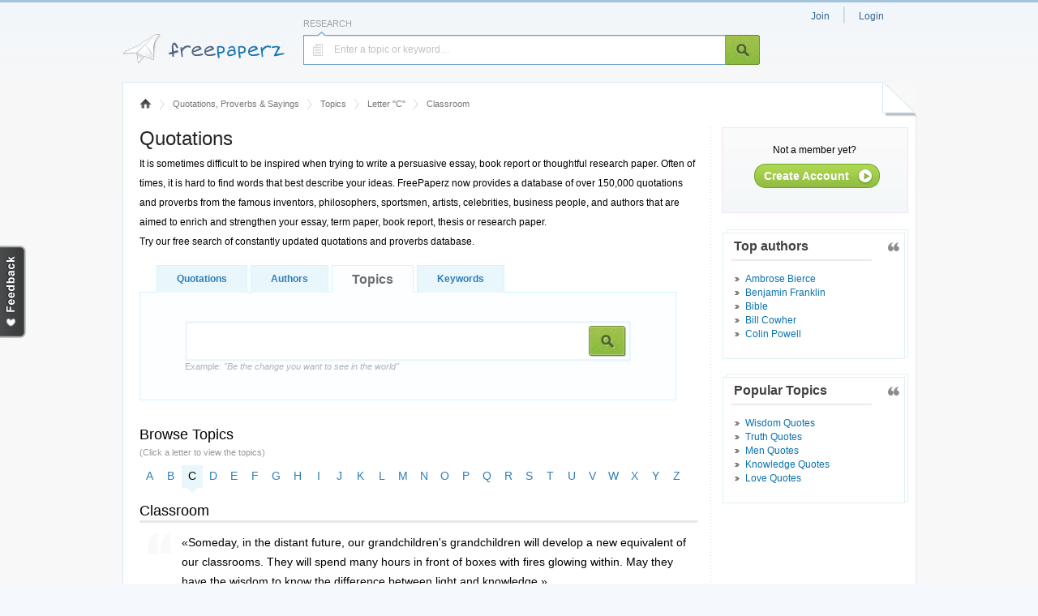

--- FILE ---
content_type: text/html; charset=UTF-8
request_url: https://www.freepaperz.com/quotes/topics/classroom/
body_size: 3524
content:
<!DOCTYPE html PUBLIC "-//W3C//DTD XHTML 1.0 Strict//EN" "http://www.w3.org/TR/xhtml1/DTD/xhtml1-strict.dtd">
<html xmlns="http://www.w3.org/1999/xhtml" xml:lang="en">
<head>
	<title>Quotes About Classroom | FreePaperz.com</title>
	<meta http-equiv="Content-type" content="text/html; charset=utf-8">
	<meta name="DESCRIPTION" content="Browse all quotes about Classroom and explore over 150,000 other quotations on the most diverse topics by well-known authors. Feel free to share our free quotes." />
	<meta name="KEYWORDS" content="quotes about Classroom, quotes, quotations" />
	<meta name="REVISIT-AFTER" content="1" />
	<link rel="stylesheet" type="text/css" href="https://s.freepaperz.com/css/main.css">
	<link rel="stylesheet" type="text/css" href="https://s.freepaperz.com/css/layout/default/layout.css">
	<link rel="Help" href="/faq/" />
	<script language="JavaScript" src="https://s.freepaperz.com/js/jquery.js" type="text/javascript"></script>
	<script language="JavaScript" src="https://s.freepaperz.com/js/sys.js" type="text/javascript"></script>
	<script src="https://connect.facebook.net/en_US/all.js#xfbml=1"></script>
</head>
<body>
<div class="feedback"><a href="/feedback/" class="popup_link"></a></div>
<div class="main_wrap content_page_bg">
  <div class="header_content">
    <div class="header_inner">
      <div class="logo"><a href="/"><img src="https://s.freepaperz.com/i/logo2.gif" alt="" width="203" height="39" /></a></div>
      <div class="header_content_search">
        <div class="text">RESEARCH</div>
		<form name="database_search" method="get" action="/papers/search">
        <div class="inp">
          <div class="pimp"></div>
          <div class="inner_item">
			<input type="text" value="Enter a topic or keyword&#133;" svalue="Enter a topic or keyword&#133;" name="q" class="jump_input blank" />
          </div>
        </div>
        <div class="butt">
          <input type="submit" value="" />
        </div>
		</form>
        <div class="both"></div>
      </div>
      <div class="head_right"> <a href="/signup" class="popup_link">Join</a><span>|</span><a href="/signin" class="popup_link">Login</a> </div>
    </div>
  </div>
  <div class="body">
    <div class="body_inner">
      <div class="content_page_wrapper">
        <div class="content_page_wrapper_corner"></div>
		  <div class="navigation path_links"> <a class="home" href="/" class="path_link"></a>
    <div class="nav_arrow"></div>
    <a href="/quotes/" class="path_link">Quotations, Proverbs &amp; Sayings</a><div class="nav_arrow"></div>
    <a href="/quotes/topics/" class="path_link">Topics</a><div class="nav_arrow"></div>
    <a href="/quotes/topics/C/" class="path_link">Letter "C"</a><div class="nav_arrow"></div>
Classroom    <div class="both"></div>
</div>

<div class="cont_pad">
            <div class="separator">
              <div class="content_left">
<h1>Quotations</h1>
    <div class="simple_text_block">
<p>It is sometimes difficult to be inspired when trying to write a persuasive essay, book report or thoughtful research paper. Often of times, it is hard to find words that best describe your ideas.
FreePaperz now provides a database of over 150,000 quotations and proverbs from the famous inventors, philosophers, sportsmen, artists, celebrities, business people, and authors that are aimed to enrich and strengthen your essay, term paper, book report, thesis or research paper.</p>
<p>Try our free search of constantly updated quotations and proverbs database.</p>
<div class="biographies_search_form quotes_search_form">
<div class="tabs"><a class="tab" href="/quotes/">Quotations</a><a class="tab" href="/quotes/authors/">Authors</a><a class="tab tab_active" href="/quotes/topics/">Topics</a><a class="tab" href="/quotes/keywords/">Keywords</a></div>
<form name="biographies_search" method="get" action="/quotes/search">
    <div class="input_box">
        <input type="text" name="q" value="" class="search"><input type="submit" class="icons biographies_search_button" value="">
    </div>
    <label>Example: <i>"Be the change you want to see in the world"</i></label>
</form>
</div>
    
<div class="simple_text">
<div class="quotes_browse">
<h3 class="sub_title content_h3">Browse Topics</h3>
<div class="sub_desc">(Click a letter to view the topics)</div>
<div class="letters">
<a href="/quotes/topics/A/" class="letter">A</a>
<a href="/quotes/topics/B/" class="letter">B</a>
<div class="icons letter letter_active">C</div>
<a href="/quotes/topics/D/" class="letter">D</a>
<a href="/quotes/topics/E/" class="letter">E</a>
<a href="/quotes/topics/F/" class="letter">F</a>
<a href="/quotes/topics/G/" class="letter">G</a>
<a href="/quotes/topics/H/" class="letter">H</a>
<a href="/quotes/topics/I/" class="letter">I</a>
<a href="/quotes/topics/J/" class="letter">J</a>
<a href="/quotes/topics/K/" class="letter">K</a>
<a href="/quotes/topics/L/" class="letter">L</a>
<a href="/quotes/topics/M/" class="letter">M</a>
<a href="/quotes/topics/N/" class="letter">N</a>
<a href="/quotes/topics/O/" class="letter">O</a>
<a href="/quotes/topics/P/" class="letter">P</a>
<a href="/quotes/topics/Q/" class="letter">Q</a>
<a href="/quotes/topics/R/" class="letter">R</a>
<a href="/quotes/topics/S/" class="letter">S</a>
<a href="/quotes/topics/T/" class="letter">T</a>
<a href="/quotes/topics/U/" class="letter">U</a>
<a href="/quotes/topics/V/" class="letter">V</a>
<a href="/quotes/topics/W/" class="letter">W</a>
<a href="/quotes/topics/X/" class="letter">X</a>
<a href="/quotes/topics/Y/" class="letter">Y</a>
<a href="/quotes/topics/Z/" class="letter">Z</a>
</div>
</div>
</div><div class="simple_text">
<h3 class="sub_title">Classroom</h3>
<div class="content_hr"></div>
<div class="quote">
<a name="quote1217508"></a>
&laquo;Someday, in the distant future, our grandchildren's grandchildren will develop a new equivalent of our classrooms. They will spend many hours in front of boxes with fires glowing within. May they have the wisdom to know the difference between light and knowledge.&raquo;
<div class="qinfo"><b>Author:</b> <a href="/quotes/authors/plato/">Plato</a>
 (<a href="/quotes/authors/occupations/famous_philosophers/">Philosopher</a>) 
| <b>About:</b> 
<a href="/quotes/topics/classroom/">Classroom</a>,  
<a href="/quotes/topics/education/">Education</a>,  
<a href="/quotes/topics/knowledge/">Knowledge</a> 
</div>
<div class="share">
    <a href="http://twitter.com/share" class="twitter-share-button" data-url="https://www.freepaperz.com/quotes/topics/classroom/#quote1217508?utm_source=twitter" data-text="RT &laquo;Someday, in the distant future, our grandchildren's grandchildren will develop a new equivalent of our clas&#133;&raquo;" data-count="none">Tweet</a>
    <fb:like href="https://www.freepaperz.com/quotes/topics/classroom/#quote1217508" layout="button_count" show_faces="false" width="180" font="" send="true" ref="quotations_1217508"></fb:like>
</div>
</div>
</div>
<div class="content_hr"></div>
<div align="center" class="essays_footer">
Browse thousands of <a href="/papers/">free essays &amp; term papers</a> as well as free <a href="/biographies/">biographies</a>.
</div>
    </div>
</div>
              <div class="sidebar">
  <div class="not_member">
    <div class="text">Not a member yet?</div>
    <div class="butt"><a href="/signup" class="popup_link">Create Account</a></div>
  </div>

	<div class="sidebar_block_wrap">
    <div class="sidebar_block"> <div class="sidebar_quotes_corner"></div>
      <h3 class="quotes">Top authors</h3>
      <div class="sidebar_block_list">
        
        <ul>
                    <li><a href="/quotes/authors/ambrose_bierce/">Ambrose Bierce</a></li>
                    <li><a href="/quotes/authors/benjamin_franklin/">Benjamin Franklin</a></li>
                    <li><a href="/quotes/authors/bible/">Bible</a></li>
                    <li><a href="/quotes/authors/bill_cowher/">Bill Cowher</a></li>
                    <li><a href="/quotes/authors/colin_powell/">Colin Powell</a></li>
                  </ul>
      </div>
    </div>
	</div>

	<div class="sidebar_block_wrap">
    <div class="sidebar_block"> <div class="sidebar_quotes_corner"></div>
      <h3 class="quotes">Popular Topics</h3>
      <div class="sidebar_block_list">
        
        <ul>
                    <li><a href="/quotes/topics/wisdom/">Wisdom Quotes</a></li>
                    <li><a href="/quotes/topics/truth/">Truth Quotes</a></li>
                    <li><a href="/quotes/topics/men/">Men Quotes</a></li>
                    <li><a href="/quotes/topics/knowledge/">Knowledge Quotes</a></li>
                    <li><a href="/quotes/topics/love/">Love Quotes</a></li>
                  </ul>
      </div>
    </div>
	</div>

</div>
              <div class="both"></div>
            </div>
</div>
	  </div>
	</div>
  </div></div>
<div class="footer">
  <div class="footer_line">
    <div class="header_inner">
      <div class="footer_center">
        <div class="footer_swift">
          <h4>What is FreePaperz?</h4>
          <p>FreePaperz is here to help any student with his/her academic project by sharing essay samples and free papers on virtually any topic and/or subject. View free essays, free term papers, and free research papers and get unique and inspiring ideas.</p>
          <div class="butt"><a href="#">Create Account</a></div>
        </div>
        <div class="footer_quick_links">
          <div class="inner">
            <h5>Company</h5>
            <div class="footer_list">
              <ul>
                <li><a href="/order/">Custom Writing</a></li>
                <li><a href="/papers/">Essay Database</a></li>
				<li><a href="/biographies/">Biographies</a></li>
				<li><a href="/quotes/">Quotations</a></li>
				<li><a href="/howto/">Howto</a></li>
                <li><a href="https://www.dataresearchers.net/affiliates/">Affiliate Program</a></li>
              </ul>
            </div>
            <div class="footer_list">
              <ul>
				<li><a href="/about/">About Us</a></li>
                <li><a href="/blog/">Blog</a></li>
                <li><a href="/faq/">Help</a></li>
                <li><a href="/feedback/" class="popup_link">Feedback</a></li>
                <li><a href="/terms/">Terms &amp; Conditions</a></li>
                <li><a href="/privacy/">Privacy Policy</a></li>
              </ul>
            </div>
            <div class="both"></div>
          </div>
        </div>
        <div class="stay_in_touch">
          <h2>Get in touch with us</h2>
          <div class="footer_social"> <a class="icon1" href="https://www.facebook.com/pages/FreePaperz/165428123511014" title="FreePaperz on Facebook"></a> <a class="icon2" href="https://twitter.com/FreePaperz" title="FreePaperz on Twitter"></a> <a class="icon3" href="#"></a> </a>
            <div class="both"></div>
          </div>
          <div class="phone_bg">
            <div>1.888.768.6155</div>
          </div>
          <div class="liker">
            <div class="text">Like our services? Please, share with friends</div>
            <div class="links content_share">
				<a href="https://twitter.com/share" class="twitter-share-button" data-count="none" data-lang="en" data-text="Browse over 270,000 quality essay samples and free papers on any topic.">Tweet</a>
				<div id="fb-root"></div><fb:like href="https://www.facebook.com/pages/FreePaperz/165428123511014" send="false" ref="layout_footer" layout="button_count" width="90" show_faces="false" font=""></fb:like>
            </div>
          </div>
        </div>
        <div class="both"></div>
      </div>
    </div>
  </div>
</div>
<script type="text/javascript" src="https://platform.twitter.com/widgets.js"></script>
<script type="text/javascript" src="https://apis.google.com/js/plusone.js"></script>

<script type="text/javascript">
  var _gaq = _gaq || [];
  _gaq.push(['_setAccount', 'UA-5008308-24']);
  _gaq.push(['_trackPageview']);

  (function() {
    var ga = document.createElement('script'); ga.type = 'text/javascript'; ga.async = true;
    ga.src = ('https:' == document.location.protocol ? 'https://ssl' : 'http://www') + '.google-analytics.com/ga.js';
    var s = document.getElementsByTagName('script')[0]; s.parentNode.insertBefore(ga, s);
  })();
</script>

</body>
</html>

--- FILE ---
content_type: text/css
request_url: https://s.freepaperz.com/css/main.css
body_size: 30722
content:
BODY{margin:0}TABLE.form_table{font-size:12px}TABLE.form_table TD{height:25px}TABLE.form_table TD.label{font-weight:bold;text-align:right}DIV.error_msg{color:#f00;font-weight:bold;font-size:11px}.gray{color:#585858}.toosmall{font-size:10px}H2.sub_title{font-size:21px;font-weight:normal;line-height:normal}H3.sub_title{font-size:18px;font-weight:normal}.sub_desc{font-size:11px;color:#96989a;line-height:normal}.icons{background:url("https://s.freepaperz.com/i/icons.gif") no-repeat scroll}.pixelbgs{background:url("https://s.freepaperz.com/i/1pixelbackgrounds.png") repeat-x scroll}.essays_footer{background:#e6f8fe;border:1px solid #d7f3f8;border-radius:18px;-moz-border-radius:18px;-webkit-border-radius:18px;height:34px;line-height:34px;font-size:14px;text-align:center;padding:0 30px;margin:30px 30px}.button_green{height:36px;border:1px solid #6e8f15;border-radius:5px;-moz-border-radius:5px;-webkit-border-radius:5px;line-height:36px;font-size:14px;font-weight:bold;color:#fff;text-decoration:none;padding:0 35px 0 25px}.button_green .button_arrow{width:5px;height:9px;position:absolute;right:15px;top:14px;font-size:1px}.button_blue{height:36px;border:1px solid #2069b9;border-radius:5px;-moz-border-radius:5px;-webkit-border-radius:5px;line-height:36px;font-size:14px;font-weight:bold;color:#fff;text-decoration:none;padding:0 35px 0 25px;background-position:0 -207px}.button_blue .button_arrow{width:5px;height:9px;position:absolute;right:15px;top:14px;font-size:1px}.clearleft{font-size:0;width:0;height:0;clear:left}.content_share{margin:7px 0;height:22px}.content_share IFRAME,.content_share .share_button{float:left;margin-right:12px}.site_pager{margin-top:5px;margin-bottom:15px}.text_balanced H2{margin:15px 0}.support_faq .support_faq_category{margin:26px 0 7px 0;height:32px;line-height:32px;font-size:14px;color:#2e2e2e;border:0 solid #dcdcdc;border-bottom-width:1px}.support_faq .support_faq_category H2{font-size:14px}.support_faq .question{height:22px;line-height:22px;margin:3px 0;font-size:13px!important}.support_faq .question .bullet{float:left;width:16px;height:22px;display:inline;background:url("https://s.freepaperz.com/i/faq_arrows.gif") no-repeat scroll;background-position:-5px -9px}.support_faq .question A{float:left;height:22px;line-height:22px;text-decoration:none;color:#035492;font-weight:bold;font-size:13px!important}.support_faq .question A:hover{text-decoration:underline}.support_faq .answer{padding:2px 16px;display:none}.support_faq .open .question DIV.bullet{background-position:-5px -44px}.support_faq .open .answer{display:block}.biographies_search_form{background:#fcfeff;border:1px solid #d2f5fe;margin:25px 0;padding:35px 55px;float:left;display:inline;line-height:normal}.biographies_search_form FORM{margin:0;padding:0;display:inline}.biographies_search_form .input_box{width:538px;margin:0;height:38px;padding:3px;background:#fff;border:3px solid #eaf7fd;border-radius:2px;-moz-border-radius:2px;-webkit-border-radius:2px}.biographies_search_form .input_box .search{width:487px;margin:6px 4px 6px 1px!important;padding:0;font-size:22px;background:#fff;border:0;outline:0;float:left;display:inline}.biographies_search_form .input_box_outlined{border-color:#d2e2af}.biographies_search_form .input_box .biographies_search_button{width:46px;height:38px;background-position:0 -187px;cursor:pointer;border:0;margin:0;float:left;display:inline}.biographies_search_form LABEL{font-size:11px;color:#aeb4b7;display:block;margin:0;padding:0}.biographies_browse H3{margin-bottom:2px}.biographies_browse .letters,.quotes_browse .letters{margin:10px 0;height:34px}.biographies_browse .letters .letter,.quotes_browse .letters .letter{width:26px;height:34px;float:left;margin:0;text-align:center;line-height:26px;font-size:14px}.biographies_browse .letters A.letter,.quotes_browse .letters A.letter{text-decoration:none}.biographies_browse .letters A.letter:hover,.quotes_browse .letters A.letter:hover{text-decoration:underline}.biographies_browse .letters .letter_active,.quotes_browse .letters .letter_active{background-position:0 -225px}.biographies_list{margin:15px 0}.biographies_list H3,H3.content_h3{margin-bottom:4px}.biographies_list .sub_desc{margin-bottom:7px}.biographies_list_items{margin:15px 15px 25px 15px;line-height:30px}.biographies_top30{margin:15px 0}.biographies_top30 DIV.hr,.biographies_list DIV.hr,DIV.content_hr{background:#e5e7eb;height:3px;font-size:1px}.biographies_top30 OL{float:left;height:120px;width:200px;display:inline;margin:20px 0 20px 60px;list-style-type:decimal;font-size:14px}.biographies_top30 OL LI{list-style-type:decimal}.biographies_top30 OL A{text-decoration:none}.biographies_top30 OL A:hover{text-decoration:underline}.biography_details{font-size:11px;margin-bottom:20px}.quotes_block{width:482px;position:relative;left:20%;margin-bottom:15px}.quotes_block A{line-height:22px;padding:4px 28px;text-align:center;background:#ececff;text-decoration:none;color:#00f;font-weight:bold;margin:0 6px}.quotes_block A.active{background:#c4c4ff}.quotes_block A:hover{text-decoration:underline}.quotes_block .search{width:476px;padding:30px 0;text-align:center;background:#ececff;border:1px solid #999}.quote{margin:12px 10px 20px 10px;font-size:14px;background:url("https://s.freepaperz.com/i/quotes_left_bracket.gif") no-repeat;background-position:0 0;padding:0 0 10px 42px;border:0 solid #f5f5f7;border-bottom-width:1px}.last_quote{border:0}.quote .qinfo{font-family:verdana;font-size:10px}.quote .qinfo B{color:#777}.quote .share{margin-top:5px;height:22px}.quote .share IFRAME{float:left;margin-right:12px}.quotes_columns{width:570px;overflow:hidden;margin:15px 0;position:relative;margin-left:75px}.quotes_columns DIV.column{float:left;width:280px;margin-left:5px;display:inline}.quotes_columns DIV.column A{display:block}.quotes_columns DIV.column LI A{display:inline!important}.quotes_columns DIV.column LI{list-style-type:decimal}.quotes_authors_columns{width:650px;overflow:hidden;margin:15px 0;position:relative;margin-left:35px}.quotes_authors_columns DIV.column{float:left;width:210px;margin-left:5px;display:inline}.quotes_authors_columns DIV.column A{display:block}.quotes_authors_columns DIV.column LI A{display:inline}.quotes_authors_columns DIV.column LI{list-style-type:decimal}.quotes_pager{text-align:center;margin:15px 0 25px 0}.quotes_pager .site_pager{margin:0 7px}.quotes_pager HR{width:94%;color:#f7f7f7;border-color:#f7f7f7}.quotes_search_form{position:relative;margin-top:50px;margin-bottom:30px}.quotes_search_form .tabs{width:520px;height:34px;position:absolute;left:20px;top:0;margin-top:-34px}.quotes_search_form .tabs .tab{height:33px;line-height:33px;float:left;display:inline;padding:0 24px;font-weight:bold;text-decoration:none;background:#e9f6fc;border:1px solid #d2f5fe;border-bottom-width:0;margin-right:4px}.quotes_search_form .tabs .tab:hover{text-decoration:underline}.quotes_search_form .tabs .tab_active{color:#6d6f70;font-size:16px;background:#fcfeff;border-color:#d2f5fe}.quotes_search_form .tabs .tab_active:hover{text-decoration:none}.paper_details{font-size:11px;color:#474c54;line-height:18px;border:1px solid #e8eced;background:#f6f7f9;padding:10px;margin:10px 0 20px 0;font-family:Verdana,"Bitstream Vera Sans","DejaVu Sans","Liberation Sans",Geneva,sans-serif}.paper_details DIV.shares{float:right;display:inline;border:0 solid #dee0e4;border-left-width:1px;width:410px;padding-left:10px}.paper_details DIV.shares .share_button{margin-right:12px;float:right}.paper_content{margin-top:15px;margin-bottom:15px}.paper_title{line-height:normal}.papers_register{margin:0;border:0 dotted #a9a9a9;border-top-width:1px;border-bottom-width:1px;text-align:center;padding:15px 0;font-size:18px;color:#38393a;font-family:Verdana,"Bitstream Vera Sans","DejaVu Sans","Liberation Sans",Geneva,sans-serif;position:relative}.papers_register .get_better_grades{position:relative;display:block;font-family:Arial,Helvetica,FreeSans,"Liberation Sans","Nimbus Sans L",sans-serif;width:160px;left:50%;margin:15px 0 5px -120px;//left:0;//margin-left:0}.papers_list_item{margin:35px 15px;padding-left:20px;line-height:1.6em;position:relative}.papers_list_item .icon{width:14px;height:16px;position:absolute;background-position:0 -385px;margin-left:-20px}.papers_list_item_free .icon{width:14px;height:16px;position:absolute;background-position:0 -401px;margin-left:-20px}.papers_list_item .title{width:97%;padding:0;font-size:13px;font-weight:bold}.papers_list_item .title A{text-decoration:none}.papers_list_item .title A:hover{text-decoration:underline}.papers_list_item .category{padding:0;color:#575757}.papers_list_item .txt{padding-top:4px}.papers_list_item .details{padding:3px}.database{margin:0 25px;font-family:Arial,Helvetica,FreeSans,"Liberation Sans","Nimbus Sans L",sans-serif;line-height:normal}.database_inner{margin-top:20px}.database H1{font-size:16px;color:#0a4b78}.database .database_intro{font-size:14px;color:#1f2324;line-height:20px;margin:15px 0}.database .categories{width:630px;float:left;display:inline;margin-top:10px}.database .category_column{width:225px;height:440px;border:0 solid #f0f3f6;border-right-width:1px;float:left;display:inline}.database .category_column_first{width:200px}.database .category_column_last{width:200px;border-right-width:0!important}.database .category_item{width:170px;margin:0 0 20px 30px;color:#797a88;font-size:11px}.database .category_column_first .category_item{margin-left:0}.database .category_item A{color:#797a88;text-decoration:none}.database .category_item A:hover{text-decoration:underline}.database .category_item A.title{color:#007dd7;font-size:14px;text-decoration:underline;font-weight:bold;line-height:20px}.database .category_item A.title:hover{text-decoration:none}.search_box{width:799px;height:198px;background:url("https://s.freepaperz.com/i/search_bg.png") no-repeat;margin:0 0 0 85px}.search_box FORM{display:inline}.search_box .search_container{width:769px;height:133px;background:#d8f1f8;border:1px solid #d6e7f5;border-top-width:0;margin:25px 0 0 12px;float:left;display:inline}.search_box .search_container LABEL{margin:20px 0 0 18px;padding-top:1px;display:block;font-size:14px;font-weight:bold;color:#077b98}.search_box .input_box{width:732px;height:44px;border:1px solid #6bc9e2;padding:1px;background-color:#fff;margin:10px 0 0 18px;background-position:7px -46px}.search_box .input_box INPUT.search{width:560px;border:0;background:transparent;padding:0 0 0 24px;color:#000;font-size:18px;margin-top:10px;float:left;outline:0}.search_box .input_box INPUT.blank,INPUT.blank{color:#c1c1c1!important}.search_box .input_box .submit_box{width:140px;height:44px;float:right;display:inline;background-position:0 -64px;background-repeat:repeat-x;border:0}.search_box .input_box INPUT.submit{width:140px;height:44px;line-height:44px;background-color:transparent;background-position:6px -92px;border:0;color:#313234;font-size:18px;font-weight:bold;text-align:left;text-indent:42px;cursor:pointer;//text-indent:0;//padding-left:48px}.search_box_inner{width:685px;height:80px;background:transparent;margin:1px 0}.search_box_inner .search_container{width:683px;height:78px;margin:0;border-width:1px}.search_box_inner .search_container .input_box{width:647px;margin:15px}.search_box_inner .search_container .input_box INPUT.search{width:476px}.papers_list_info{width:685px;height:35px;line-height:35px;background:#e4f7fc;text-indent:15px;margin:0;padding:0}.papers_list_info .papers_counter{float:left;height:35px;width:300px}.papers_list_info .papers_pager{width:230px;height:25px;line-height:25px;float:right;display:inline;text-align:center;color:#000;margin:5px 19px 0 0}.papers_list_info .page_info{width:115px;height:25px;line-height:25px;float:left;display:inline;text-align:center;text-indent:0}.papers_list_info .pager_button{display:inline;width:55px;height:23px;line-height:24px;text-decoration:none;color:#033a48;background-color:#bfe9f5;text-align:left;border-radius:7px;-moz-border-radius:7px;-webkit-border-radius:7px;border:1px solid #9cdef0;text-indent:9px}.papers_list_info .pager_button_inactive{background-color:#ddf2f8;border-color:#d4ebf1;color:#8f9596}.papers_list_info .prev{float:left;background-position:7px -338px;text-indent:18px}.papers_list_info .next{float:right;background-position:42px -361px}.papers_list_info DIV.prev{float:left;background-position:7px -293px;text-indent:18px}.papers_list_info DIV.next{float:right;background-position:42px -315px}.papers_list_info .papers_pager A:hover{border-color:#51a3ba}.need_a_paper{width:520px;padding:12px 24px;margin:30px 60px;background-color:#eaeced;border:1px solid #d0eaf7;border-radius:7px;-moz-border-radius:7px;-webkit-border-radius:7px;color:#084d97;text-align:center}.need_a_paper A{font-size:14px;font-weight:bold}.registerform HR{height:0;width:100%;background-color:#ccc;border:0 solid #ccc;border-bottom-width:1px;clear:left;//height:1px}.registerform .numbered_title{height:31px;line-height:31px;font-size:18px;font-weight:bold;color:#7c8d93;text-indent:45px;background:url("https://s.freepaperz.com/i/subscription_register_numbers.png") no-repeat;margin:15px 0}.registerform .number_one{background-position:0 0}.registerform .number_two{background-position:0 -31px}.registerform .number_three{background-position:0 -62px}.registerform .form_table{margin:0 0 20px 0}.registerform .form_table TD{font-size:13px;height:30px;line-height:30px}.registerform .form_table TD.label{width:160px;margin-right:10px}.registerform .form_table TR.errors TD{height:auto;line-height:12px;margin:0;padding:0}.registerform .form_table TR.errors TD .error_msg{margin-left:10px;font-size:11px}.registerform .option_item{padding:10px;font-size:12px;margin:5px 0 0 35px;width:400px;cursor:default;//width:380px}.registerform .option_item_active{background:#fffad8;border:1px solid #e3c87e;font-weight:bold}.registerform .payment_options{margin-left:35px}.registerform .payment_option{width:192px;height:90px;float:left;display:inline;margin-right:15px;text-align:center}.registerform .payment_option .option_item{margin:0;width:170px;background-color:#f7f7f7;border:1px solid #b9b9b9}.registerform .payment_option .option_item_logo{height:25px;text-align:left;margin-top:1px}.registerform .payment_option .option_item_logo_paypal{width:116px;background:url("https://s.freepaperz.com/i/payment_logo_paypal.gif") no-repeat;background-position:25px -25px;margin-left:25px;//margin-left:0}.registerform .payment_option .option_item_logo_cc{width:136px;background:url("https://s.freepaperz.com/i/payment_logo_cc.gif") no-repeat;background-position:25px -25px;margin-left:25px;//margin-left:0}.registerform .payment_option_active{font-weight:bold}.registerform .payment_option_active .option_item_logo_paypal{background-position:25px 0!important}.registerform .payment_option_active .option_item_logo_cc{background-position:25px 0!important}.registerform .payment_option_active .option_item{background:#fffad8;border:1px solid #e3c87e;font-weight:bold}.registerform INPUT.form_input{background:#f8f9f9;border:1px solid;border-color:#e8ebec #f8f9f9 #f8f9f9 #e8ebec;border-radius:5px;-moz-border-radius:5px;-webkit-border-radius:5px;font-size:16px;height:24px;line-height:22px;width:250px;margin:2px 0 0 10px;outline:0}.registerform INPUT.form_input:focus{border-color:#94d2f2;border-width:1px;background-color:#fff}.registerform .terms{margin:30px}.registerform .terms_container{height:200px;overflow:scroll;font-size:12px!important;border:1px solid #ccc;padding:7px;background:#f7f7f7}.registerform .terms_container P{font-size:12px!important}.registerform .terms_container H4{font-size:14px}.benefits{width:100%;background:#f7f7f7;border:0 solid #e1e1e1;border-top-width:1px;border-bottom-width:1px;padding:20px 0;text-align:center}.benefits .title{color:#0a264f;font-size:20px;font-weight:bold}.benefits .benefit{font-size:18px;font-weight:bold;color:#595959;margin-top:30px}.benefits .benefit_descr{font-size:12px;color:#171717}.orderform{margin:30px 30px 30px 20px;line-height:normal}.orderform H3{font-size:18px;line-height:31px;height:31px;padding-left:50px;margin:30px 0 0 0}.orderform .h3_hr{margin-left:50px;border:0 solid #d1d1d1;border-bottom-width:1px;font-size:1px}.orderform .numbered{background:url("https://s.freepaperz.com/i/subscription_register_numbers.png") no-repeat scroll}.orderform .number_one{background-position:0 0}.orderform .number_two{background-position:0 -31px}.orderform .number_three{background-position:0 -62px}.orderform H3.green{color:#51693d}.orderform H3.blue{color:#204579}.orderform H3.gray{color:#7c8d93}.orderform .form_item{margin:18px 5px 18px 55px}.orderform .form_item H4{font-size:14px;height:22px;line-height:22px;color:#515253;font-weight:bold;margin:5px 0 0 0!important;padding:0!important;border:0}.orderform .form_item SMALL{font-size:12px;color:#888}.orderform .form_item INPUT.txtinput{background:#f8f9f9;border:solid #e8ebec;border-width:1px 0 0 1px;border-radius:5px;-moz-border-radius:5px;-webkit-border-radius:5px;font-size:19px;height:28px;line-height:24px;width:560px;margin:7px 0;outline:0}.orderform .form_item INPUT.txtinput:focus{border-color:#94d2f2;border-width:1px;background-color:#fff}.orderform .form_item TEXTAREA.txtarea{background:#f8f9f9;border:solid #e8ebec;border-width:1px 0 0 1px;border-radius:5px;-moz-border-radius:5px;-webkit-border-radius:5px;font-size:16px;width:560px;margin:7px 0;outline:0}.orderform .form_item TEXTAREA.txtarea:focus{border-color:#94d2f2;border-width:1px;background-color:#fff}.orderform .form_item SELECT.txtselect{background:#f8f9f9;border:solid #e8ebec;border-width:1px 0 0 1px;border-radius:5px;-moz-border-radius:5px;-webkit-border-radius:5px;font-size:19px;height:28px;line-height:28px;margin:7px 0;outline:0}.orderform .form_item SELECT.txtselect:focus{border-color:#94d2f2;border-width:1px;background-color:#fff}.orderform .form_item DIV.extender{height:35px;line-height:28px;font-size:14px;color:#050505;position:relative}.orderform .form_item DIV.extender DIV.pages_words{width:180px;height:28px;line-height:28px;position:absolute;left:300px;top:5px;border:1px solid #a8a8a7;background:#f2f4f6;font-size:12px;color:#070707;font-style:italic;text-align:center}.orderform .form_item TABLE.delivery{width:560px;margin-top:15px;font-size:12px}.orderform .form_item TABLE.delivery TD{height:35px;line-height:35px;border:0 solid #e8e8e8;border-top-width:1px}.orderform .form_item TABLE.delivery TR:hover TD{background:#e5f2f7!important}.orderform .form_item TABLE.delivery TR.active TD{background:#dcf4fc!important}.orderform .form_item TABLE.delivery TR.odd TD{background:#fafafa}.orderform .form_item TABLE.summary{width:560px;border:1px solid #a7ca4a;font-size:14px}.orderform .form_item TABLE.summary TD{height:20px;padding:7px;color:#454849;background:#f5ffdd}.orderform .form_item TABLE.summary TR.total TD{color:#4e4f50;background:#aed065;font-weight:bold}.orderform .form_item DIV.additional_material{margin:18px 0 24px 0;color:#515253;display:none}.orderform .form_item DIV.additional_material SMALL{color:#515253}.orderform .form_item DIV.error_msg{margin:0}.orderform .form_item .err_highlight{background-color:#fff4ef!important;border-color:#efe7e3!important}.orderform #uploaded_files{margin-bottom:15px;width:480px}.orderform #uploaded_files .file_row{height:35px;line-height:35px;border:0 solid #e8e8e8;border-top-width:1px}.orderform #uploaded_files .file_row_odd{background:#fafafa}.orderform #uploaded_files .file_row .filename{float:left;display:inline;width:345px;margin-left:5px}.orderform #uploaded_files .file_row .size{float:right;display:inline;width:85px;margin-right:5px;text-align:right}.orderform #uploaded_files .file_row .remove_file{float:left;display:inline;margin:11px 5px 0 5px}.orderform #upload_files_form{display:block;border:1px;border-color:#fff;padding:0;margin:10px 0;width:560px;height:50px}.orderform A.continue{left:0;margin:0;position:relative;display:block;width:80px;padding-left:20px}.order_path{width:680px;height:25px;position:relative;margin-bottom:35px}.order_path .timeline{width:640px;height:2px;background:#868f98;position:absolute;font-size:1px;left:0;top:20px}.order_path .steps{font-size:11px;color:#c2c7cb;font-weight:bold;position:absolute;top:0;left:0}.order_path .milestone{font-size:11px;color:#868f98;font-weight:bold;position:absolute;top:0;height:25px}.order_path .milestone DIV.point{width:8px;height:8px;background:url("https://s.freepaperz.com/i/customer_order_path_icons.gif") no-repeat;background-position:-8px 0;position:absolute;top:17px;left:50%}.order_path .active_milestone DIV.point{background-position:0 0}.order_step_2{margin:30px 30px 10px 10px;padding-top:1px;line-height:normal}.order_step_2 DIV.customers_selector{margin:10px 0;height:260px}.order_step_2 DIV.customers_selector .customer_label{float:left;display:inline;width:210px;height:240px;text-align:center;padding:10px 0;font-size:14px;color:#0a264f;cursor:pointer;border:1px solid #fff}.order_step_2 DIV.customers_selector .customer_label .icon{width:128px;height:126px;background:url("https://s.freepaperz.com/i/order_customers.png") no-repeat scroll;margin:20px 41px;display:block}.order_step_2 DIV.customers_selector .customer_label .icon_ex{background-position:-128px 0}.order_step_2 DIV.customers_selector .yellow_label{background:#fffeed;border-color:#f3ecac}.order_step_2 .customers_form{margin:20px 0}.order_step_2 .customers_form .underlined_title{height:30px;line-height:30px;font-size:14px;color:#000;font-weight:bold;border:0 solid #fafafa;border-bottom-width:2px}.order_step_2 .customers_form .underlined{height:10px;border:0 solid #fafafa;border-bottom-width:2px;margin-bottom:10px}.order_step_2 .customers_form DIV.ways DIV.way{float:left;display:inline;width:320px}.order_step_2 .customers_form DIV.ways DIV.easy_way{float:right;width:280px}.order_step_2 .customers_form DIV.ways DIV.way H4{font-size:14px;color:#d4d5d5;font-weight:normal;text-align:center;border:0;margin:20px 0}.order_step_2 .customers_form .customers_form_label{font-size:14px}.order_step_2 .customers_form INPUT.customers_form_input{background:#f8f9f9;border:1px solid;border-color:#e8ebec #f8f9f9 #f8f9f9 #e8ebec;border-radius:5px;-moz-border-radius:5px;-webkit-border-radius:5px;font-size:19px;height:28px;line-height:24px;width:300px;margin:2px 0 0 0;outline:0}.order_step_2 .customers_form INPUT.customers_form_input:focus{border-color:#94d2f2;border-width:1px;background-color:#fff}.order_step_2 .customers_form DIV.error_msg{margin:0;height:12px}.order_step_2 .customers_form A.continue{left:0;margin:0;position:relative;display:block;width:80px;padding-left:20px}.order_step_2 .customers_form .err_highlight{background-color:#fff4ef!important;border-color:#efe7e3!important}.order_step_2 .customers_form .error_msg{padding:0 0 10px 0;font-size:10px}#customers_selector_new_form .social_buttons{padding:7px 60px}#customers_selector_ex_form{display:none}#customers_selector_ex_form .social_button{width:170px}#customers_selector_ex_form .social_buttons{padding:7px 55px}.social_buttons{padding:7px 0}.accounts_bg{background:url("https://s.freepaperz.com/i/accounts_1pixel_bgs.png") repeat-x scroll}.social_button{height:23px;margin:10px 0;border:1px solid;width:160px;border-radius:3px;-moz-border-radius:3px;-webkit-border-radius:3px}.social_button .social_button_link{height:22px;display:block;font-size:11px;color:#fff;line-height:20px;text-indent:26px;text-decoration:none;border-style:solid;border-width:1px 0 0 1px;border-radius:3px;-moz-border-radius:3px;-webkit-border-radius:3px;font-family:Verdana,"Bitstream Vera Sans","DejaVu Sans","Liberation Sans",Geneva,sans-serif;position:relative}.social_button .social_button_link .shadow{text-shadow:black 1px 1px 3px}.social_button .social_button_link .icon{width:16px;height:16px;background:url("https://s.freepaperz.com/i/accounts_social_icons.png") no-repeat scroll;margin:3px;position:absolute}.social_button_facebook{border-color:#486085}.social_button_facebook .social_button_link{border-top-color:#8fa3c9;border-left-color:#7f94b9;background-position:0 -39px}.social_button_facebook .social_button_link .icon{background-position:0 0}.social_button_google{border-color:#7c8286}.social_button_google .social_button_link{border-top-color:#b8bdbe;border-left-color:#a5aaac;background-position:0 -61px}.social_button_google .social_button_link .icon{background-position:0 -16px}A.icon{width:16px;height:16px;display:block;background:transparent url("https://s.freepaperz.com/i/miniicons.gif") no-repeat scroll}.important{width:220px;margin:15px 15px 20px 0;font-family:arial,sans-serif;border:1px solid #eee7a8;background:#f6f9e7;position:relative}.important .title{height:29px;line-height:29px;font-weight:bold;color:#000;font-size:15px;text-indent:8px;background:#eee7a8}.important .important_content{margin:8px;font-size:12px}.important .list{width:190px;margin-left:10px;margin-top:7px;overflow:hidden}.important .list .bullet{width:20px;height:16px;float:left;display:inline;clear:left;font-size:1px;background:url("https://s.freepaperz.com/i/list_bullets.gif") no-repeat scroll}.important .list .one{background-position:-10px -9px}.important .list .two{background-position:-10px -45px}.important .list .three{background-position:-10px -81px}.important .list .text{width:150px;float:left;display:inline;margin-bottom:10px}.important P{//margin:12px 0}.important .signature{text-align:right;font-style:italic}.important .clip{position:absolute;width:31px;height:46px;top:0;right:6px;margin-top:-7px;font-size:1px;background:url("https://s.freepaperz.com/i/important_clip.gif") no-repeat scroll;//margin-top:-5px}.payments{margin:0 12px 20px 0;font-family:arial,sans-serif;border:1px solid #a1b2d8;position:relative;padding:16px 7px 9px 9px}.payments .title{position:absolute;width:104px;text-indent:4px;height:24px;background:white;top:0;left:10px;margin-top:-12px;font-weight:bold;color:#000;font-size:18px}IMG.satisfaction{width:101px;height:101px;display:block;margin:15px 0 35px 58px;clear:both}.activation{padding-bottom:50px}.activation H2{margin:15px 0;font-size:20px}.activation HR{margin:20px 0}.updatemail{background:#eaf3fa;padding:10px;margin:15px 0;font-weight:bold;font-size:14px}.updatemail INPUT{margin:0 10px}.updatemail .status{margin-left:70px;height:25px;line-height:25px;font-size:12px;font-weight:normal}.howto SPAN{margin:7px 0 7px 5px;display:block}.howto DIV.category{height:25px;line-height:25px;font-size:14px;font-weight:bold;margin-top:15px;border:0 solid #e5e7eb;border-bottom-width:3px}.howto DIV.description{margin:5px 0 15px 5px}.howto_article H1{text-align:right;font-size:16px}.howto_article DIV.path{margin-bottom:15px}#lightshadow{opacity:.7;filter:alpha(opacity=70);-khtml-opacity:.7;background:#fff;position:absolute;width:100%;height:100%;z-index:976}#feedback{position:fixed;_position:absolute;left:0;top:50%;width:32px;height:114px;margin-top:-57px;z-index:909;background:url("https://s.freepaperz.com/i/feedback.png") no-repeat scroll}#feedback:hover{background-position:0 -114px}#popup_container{position:absolute;width:610px;height:450px;background:#2e2e2e;border-radius:6px;-moz-border-radius:6px;-webkit-border-radius:6px;z-index:977}#popup_container .popup_content{margin:12px}#popup_container .loading{text-align:center;line-height:420px;font-size:14px;font-weight:bold;color:#7d7d7d}#popup_container .popup_close{width:11px;height:11px;position:absolute;right:7px;top:7px;background:url("https://s.freepaperz.com/i/popup_icons.png") no-repeat}#popup_container .federated_login_container{width:586px;height:426px}.popup_data{background:#2e2e2e}.popup_data H1{color:#fff;font-size:24px;font-weight:bold;margin:0}.popup_data H2{color:#757c7f;font-size:14px;margin:0 0 10px 0;font-weight:normal}.popup_data .main_area{background:#fff;padding:10px}.poweredby{margin-top:6px;text-align:right;color:#797c7e;font-weight:bold;font-family:Verdana,"Bitstream Vera Sans","DejaVu Sans","Liberation Sans",Geneva,sans-serif}.poweredby I{font-size:11px;font-family:Arial,Helvetica,FreeSans,"Liberation Sans","Nimbus Sans L",sans-serif;color:#999c9e}.feedback_area{padding:20px!important;height:310px}.feedback_area .feedback_selector{height:40px}.feedback_area .feedback_selector_link{height:24px;line-height:24px;padding:0 12px 0 32px;font-size:11px;color:#0d5b91;text-decoration:none;border:1px solid #daf0fb;background:#f6f9fb;float:left;display:inline;margin-right:15px;position:relative}.feedback_area .feedback_selector_link:hover{background-color:#39b7d4;border-color:#29a0ba;color:#fff}.feedback_area .feedback_selector_link .feedback_selector_icon{background:url("https://s.freepaperz.com/i/feedback_icons.gif") no-repeat scroll;position:absolute;display:block}.feedback_area .feedback_selector_link .feedback_selector_triangle{display:none}.feedback_area .feedback_selector_contactus .feedback_selector_icon{width:22px;height:15px;top:5px;left:5px}.feedback_area .feedback_selector_shareidea .feedback_selector_icon{width:14px;height:19px;top:2px;left:9px;background-position:-23px 0}.feedback_area .feedback_active{background-color:#39b7d4;border-color:#29a0ba;color:#fff}.feedback_area .feedback_active .feedback_selector_triangle{width:11px;height:6px;position:absolute;top:24px;left:50%;margin-left:-5px;background:url("https://s.freepaperz.com/i/feedback_icons.gif") no-repeat scroll;background-position:0 -19px;display:block}.feedback_area FORM{display:inline}.feedback_area .form_input{font-family:Verdana,"Bitstream Vera Sans","DejaVu Sans","Liberation Sans",Geneva,sans-serif;font-size:12px;height:28px;line-height:28px;padding:0 7px;background-color:#fff;border:1px solid #939495;outline:0;margin:0;width:530px;display:block}.feedback_area .error_msg{height:18px;line-height:18px;font-size:11px}.feedback_area .feedback_message{height:80px;line-height:normal;padding:7px}.feedback_area .blank{color:#c8cbcc}.feedback_area .form_submit{background:url("https://s.freepaperz.com/i/feedback_1pixel_bgs.png") repeat-x scroll;height:39px;line-height:39px;text-align:center;padding:0 15px;border:1px solid;border-color:#ffe063 #ffb31b #ffb31c #ffe063;font-size:17px;font-weight:bold;color:#000;border-radius:7px;-moz-border-radius:7px;-webkit-border-radius:7px;margin-top:12px;cursor:pointer;float:right;display:inline;//width:170px}.feedback_thankyou_area{padding:10px!important;height:320px}.feedback_thankyou_area H3.feedback_sent{font-size:18px;margin:0;color:#2d3133;position:relative;text-indent:40px;height:25px;line-height:25px}.feedback_thankyou_area .sent_check{background:url("https://s.freepaperz.com/i/feedback_icons.gif") no-repeat scroll;background-position:-11px -19px;width:32px;height:25px;position:absolute;display:block;left:0}.feedback_thankyou_area .feedback_thankyou{margin:10px 0 0 40px}

--- FILE ---
content_type: text/css
request_url: https://s.freepaperz.com/css/layout/default/layout.css
body_size: 11469
content:
html{height:100%}body{height:100%;background:#f5f9fd;font-size:12px;font-family:Arial,Helvetica,sans-serif}.main_wrap{width:100%;min-width:1000px;min-height:100%;height:auto!important;height:100%;background:#fff}body{padding:0;margin:0}img{border:0}ul,li{list-style-type:none;margin:0;padding:0}h1,h2,h3,h4,h5,h6{padding:0;margin:0}*{outline:0}button::-moz-focus-inner,input[type="reset"]::-moz-focus-inner,input[type="button"]::-moz-focus-inner,input[type="submit"]::-moz-focus-inner,input[type="file"]>input[type="button"]::-moz-focus-inner{border:0}span.both{display:block;clear:both}a{color:#2f7fb5;text-decoration:underline;outline:0}a:hover{text-decoration:none}.both{clear:both;height:1px;overflow:hidden}p{margin:0;padding:0}.header{height:326px;overflow:hidden;background:url(https://s.freepaperz.com/i/header_rep.gif) repeat-x;border-top:3px solid #b8dfed;border-bottom:1px solid #fff}.head_right{float:right;font-size:22px;color:#c7dbe6;line-height:22px;padding-top:3px}.head_right span{padding:0 15px}.head_right a{font-size:12px;text-decoration:none;color:#316392}.head_right a:hover{text-decoration:underline}.header_inner{width:979px;margin:auto}.logo{float:left;padding-top:12px}.logo a,.logo img{display:block}.brow_th a{font-size:14px;text-decoration:underline;color:#184c8c}.brow_th a:hover{text-decoration:none}.brow_th{background:#f4f7f8;-webkit-border-radius:17px;-moz-border-radius:17px;border-radius:17px;border:1px solid #cedfef;height:35px;margin:35px auto auto auto;clear:both;text-align:center;line-height:35px;font-size:14px;color:#222426;line-height:35px;width:545px}.nobg{background:none!important}.body:after{content:'.';display:block;clear:both;visibility:hidden;height:0}.body .header_inner{padding-bottom:40px}.body{height:1%;padding:0 0 233px;position:relative;width:100%}.navigation{padding:20px 0 0 20px;height:21px;overflow:hidden;margin-bottom:14px;font-size:11px;color:#777}.navigation .home{background:url(https://s.freepaperz.com/i/nav_sprite.gif) no-repeat 0 -13px;width:15px;height:12px;display:block;float:left;text-decoration:none}.navigation .nav_arrow{background:url(https://s.freepaperz.com/i/nav_sprite.gif) no-repeat 0 0;width:6px;height:13px;float:left;margin:0 10px 0 10px;overflow:hidden}.navigation a{text-decoration:none;color:#777;display:block;float:left}.navigation a:hover{font-size:11px;text-decoration:underline;color:#777}.content_left{width:688px;float:left}.sidebar{width:225px;float:right;margin-right:9px;display:inline}.cont_pad{padding-left:20px}.sidebar_block{width:223px;border:1px solid #e1f1f5;position:relative;min-height:100px;height:auto!important;height:100px;position:relative;top:3px;left:-5px;z-index:99;background:#fff}.sidebar_block h3{font-weight:bold;font-size:16px;color:#414140;width:170px;margin-left:10px;height:32px;border-bottom:2px solid #eaeaea;padding-left:3px;line-height:32px;margin-bottom:15px}.sidebar_block_corner{position:absolute;right:-5px;_right:-2px;top:-11px;background:url(https://s.freepaperz.com/i/corners_pimps.gif) no-repeat 0 0;width:28px;height:42px}.sidebar_quotes_corner{position:absolute;right:5px;_right:2px;top:0;background:url(https://s.freepaperz.com/i/icons.gif) no-repeat 0 -263px;width:15px;height:30px}.sidebar_block_list{padding-bottom:20px}.sidebar_block_list ul li{width:195px;margin:auto;overflow:hidden;padding-bottom:3px}.sidebar_block_list ul li a{font-size:12px;text-decoration:none;color:#0a71ac;background:url(https://s.freepaperz.com/i/marker.gif) no-repeat 0 5px;padding-left:13px}.sidebar_block_list ul li a:hover{font-size:12px;text-decoration:underline;color:#0a71ac}.sidebar_banner{margin-bottom:20px;margin-left:-4px}.footer{background:#f5f9fd;border-top:5px solid #e1f3f9;margin:-233px auto 0;height:233px;position:relative}.footer_swift{float:left;width:260px;margin-left:5px;margin-right:50px;padding-bottom:18px;padding-top:7px}.footer_swift h4{font-weight:bold;font-size:14px;color:#595c5e;padding-bottom:15px}.footer_swift p{font-size:12px;color:#868d91}.not_member .butt{width:150px;margin:auto}.not_member .butt a,.not_member .butt a:hover{display:block;background:url(https://s.freepaperz.com/i/buttons.gif) no-repeat 0 0;width:143px;height:30px;font-weight:bold;font-size:14px;color:#fff;text-decoration:none;line-height:30px;padding-left:12px}.footer_swift .butt a,.footer_swift .butt a:hover{display:block;background:url(https://s.freepaperz.com/i/buttons.gif) no-repeat 0 -30px;width:143px;height:30px;font-weight:bold;font-size:14px;color:#fff;text-decoration:none;line-height:30px;padding-left:12px}.footer_swift .butt{width:155px;height:30px;margin:15px auto auto auto}.footer_list{float:left;width:135px;margin-right:25px;overflow:hidden;padding-bottom:18px;padding-left:20px;line-height:1.71em}.footer_list ul li{padding-bottom:4px}.footer_quick_links .inner h5{font-weight:bold;font-size:14px;text-decoration:none;color:#595c5e;padding-bottom:15px;padding-left:25px}.footer_list a{font-size:12px;text-decoration:none;color:#06567f;padding-left:10px}.footer_list a:hover{text-decoration:underline}.separator{background:url(https://s.freepaperz.com/i/v_sep.gif) repeat-y 704px 0;zoom:1}.not_member{border:1px solid #f4e2f3;background:#f4f7f8 url(https://s.freepaperz.com/i/not_yet_rep.gif) repeat-x;padding-bottom:30px;margin-bottom:20px;margin-left:-5px}.not_member .text{font-size:12px;text-align:center;padding:20px 0 10px 0}.feedback{position:fixed;_position:absolute;left:0;top:50%;margin-top:-57px;z-index:999}.feedback a{background:url(https://s.freepaperz.com/i/feedback.png) no-repeat 0 0;width:32px;height:114px;display:block}.feedback a:hover{background:url(https://s.freepaperz.com/i/feedback.png) no-repeat 0 -114px}.footer_line{border-top:1px solid #fff;padding-top:25px}.white_bg{background:#fff!important}.header_top_title{height:67px;background:#fafdfe;font-size:14px;color:#cacccd;overflow:hidden}.header_top_title span{display:block;font-weight:bold;font-size:18px;color:#2c649b;text-transform:uppercase;padding-top:16px}.header_top_title .header_inner{text-align:center}.simple_text_block p{line-height:24px}.simple_text_block p a{color:#8e448a;text-decoration:underline}.simple_text_block p a:hover{text-decoration:none}.simple_text_block{margin-bottom:30px;font:12px Verdana,Geneva,sans-serif;line-height:24px}.simple_text_block h4{font:bold 12px Verdana,Geneva,sans-serif;color:#000;border-bottom:1px solid #e5e7eb;padding-bottom:5px;margin-bottom:8px}.simple_text_block UL{margin:15px 0 15px 45px}.simple_text_block UL LI{list-style-type:disc}.footer_quick_links .inner{border-right:1px solid #e9ecf0;border-left:1px solid #e9ecf0;height:180px;padding-top:7px}.footer_quick_links{float:left;width:365px}.footer_quick_links h2{font-weight:bold;font-size:14px;color:#fff;text-transform:uppercase;padding-bottom:10px;padding-left:17px}.stay_in_touch{width:275px;float:right}.stay_in_touch h2{font-weight:bold;font-size:14px;color:#595c5e;margin-bottom:12px;padding-top:7px}.footer_social a{display:block;float:left;width:30px;height:32px;background:url(https://s.freepaperz.com/i/social.gif) no-repeat;margin-right:7px}.footer_social a.icon1{background-position:0 0}.footer_social a.icon2{background-position:-30px 0}.footer_social a.icon3{background-position:-60px 0}.footer_social a.icon4{background-position:-90px 0}.footer_social a.icon5{background-position:-120px 0}.footer_social a.icon6{background-position:-150px 0}.footer .header_inner{position:relative}.phone_bg{background:url(https://s.freepaperz.com/i/phone_bg.gif) no-repeat;width:212px;height:35px;font-weight:bold;font-size:20px;color:#c6d2aa;margin:18px 0 15px 0}.phone_bg div{width:187px;height:28px;margin-left:26px;text-align:center;line-height:28px}.liker .text{font-weight:bold;font-size:12px;color:#7e8080;padding-bottom:8px}.liker .links{margin:3px 0!important}.footer_pimp{position:absolute;left:160px;top:-30px}.header_search_inp_wrap{-webkit-border-radius:4px;-moz-border-radius:4px;border-radius:4px;width:682px;height:48px;border:7px solid #b1d2e8;background:#fff;position:relative}.header_search_inp_wrap .pimp{background:url(https://s.freepaperz.com/i/corners_pimps.gif) no-repeat 0 -94px;width:15px;height:16px;position:absolute;top:-14px;left:40px}.header_search_inp_wrap .inner{border:1px solid #69a1cc;height:46px}.header_search_inp_wrap .inner .inner_item{border-top:1px solid #dadce0;border-left:1px solid #dadce0;height:45px;background:url(https://s.freepaperz.com/i/search_block_icon.gif) no-repeat 20px 15px}.header_search_inp_wrap .inner .inner_item .inp{width:570px;float:left}.header_search_inp_wrap .inner .inner_item .inp input{width:100%;margin-left:42px;height:38px;background:0;border:0;font-size:14px;color:#c1c1c1;margin-top:2px;line-height:38px}.header_search_inp_wrap .inner .inner_item .butt{width:46px;float:right;height:38px;margin:4px 4px 0 0;background:url(https://s.freepaperz.com/i/buttons.gif) no-repeat 0 -97px}.header_search_inp_wrap .inner .inner_item .butt input{width:46px;height:38px;cursor:pointer;border:0;background:0}.tip_on_main .inner{width:668px;margin-left:44px;padding:18px 0 30px 0}.tip_on_main{width:742px;border:1px solid #e6f3f8;background:#fafdfe;margin:0 0 0 130px}.tip_on_main p a{font-style:italic;font-size:12px;color:#477f99;text-decoration:underline}.tip_on_main p a:hover{text-decoration:none}.tip_on_main p{font-style:italic;font-size:12px;color:#616161;line-height:16px}.tip_on_main h3{font-weight:bold;font-size:14px;color:#575757;padding:0 0 15px 0}.header_search .name{font-size:14px;color:#9db1c3;text-transform:uppercase;padding:0 0 12px 16px}.header_search{margin:72px 0 0 141px}.text_ynder_header_search span{font-weight:bold;font-size:12px;color:#000;padding-right:14px}.text_ynder_header_search{padding-left:29px;font-size:11px;color:#8d9498;padding-top:8px}.header_content{height:98px;border-top:3px solid #a3c4dd}.header_content .head_right{padding-right:40px}.header_content .logo{float:left;padding-top:37px}.content_page_bg{background:#f8f8f8 url(https://s.freepaperz.com/i/content_page_rep.gif) repeat-x top}.content_page_wrapper{width:977px;margin:auto;border:1px solid #d5eaf2;background:#fff;position:relative;padding-bottom:30px}.content_page_wrapper_corner{position:absolute;right:-1px;top:-1px;background:url(https://s.freepaperz.com/i/corners_pimps.gif) no-repeat 0 -43px;width:42px;height:43px}.body_inner{padding-bottom:25px}.header_content_search{float:left;margin:20px 0 0 20px}.header_content_search .text{font-size:11px;text-transform:uppercase;color:#9ea1a4;padding-bottom:8px}.header_content_search .butt input{cursor:pointer;width:42px;height:37px;background:0;border:0}.header_content_search .butt{float:left;background:url(https://s.freepaperz.com/i/buttons.gif) no-repeat 0 -60px;width:42px;height:37px}.header_content_search .inp .pimp{background:url(https://s.freepaperz.com/i/corners_pimps.gif) no-repeat 0 -87px;width:9px;height:6px;position:absolute;top:-5px;left:17px}.book{width:659px;margin:28px auto 35px auto}.header_content_search .inp{float:left;width:519px;height:35px;border:1px solid #69a0cc;position:relative}.header_content_search .inp .inner_item{border-top:1px solid #dadce0;background:#fff url(https://s.freepaperz.com/i/search_block_icon.gif) no-repeat 11px 9px;height:34px}.header_content_search .inp .inner_item input{margin-left:35px;width:455px;height:24px;font-size:12px;color:#000;background:0;border:0;margin-top:3px;line-height:24px}.content_page_wrapper h1{font:24px Verdana,Geneva,sans-serif;color:#222426;padding-bottom:5px}.sidebar_block_wrap{border:1px solid #e1f1f5;margin-bottom:20px}